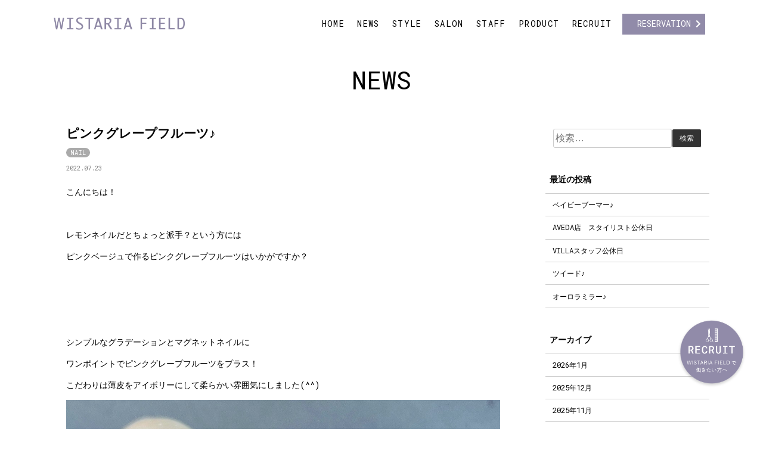

--- FILE ---
content_type: text/html; charset=UTF-8
request_url: https://www.wistaria-field.com/2022/07/23/%E3%83%94%E3%83%B3%E3%82%AF%E3%82%B0%E3%83%AC%E3%83%BC%E3%83%97%E3%83%95%E3%83%AB%E3%83%BC%E3%83%84%E2%99%AA/
body_size: 13427
content:
<!DOCTYPE html>
<html dir="ltr" lang="ja">
<head>
<meta charset="UTF-8">
<meta name="viewport" content="width=device-width, initial-scale=1">
<link rel="profile" href="http://gmpg.org/xfn/11">
<link rel="shortcut icon" href="https://www.wistaria-field.com/wp-content/themes/wistaria-field/favicon.ico">
<link rel="apple-touch-icon" href="https://www.wistaria-field.com/wp-content/themes/wistaria-field/apple-touch-icon-152x152.png" sizes="152x152">
<link rel="icon" href="https://www.wistaria-field.com/wp-content/themes/wistaria-field/android-chrome-192x192.png" sizes="192x192" type="image/png">
<link href="https://use.fontawesome.com/releases/v5.0.6/css/all.css" rel="stylesheet">
<link href="https://fonts.googleapis.com/earlyaccess/sawarabimincho.css" rel="stylesheet" />
<link href="https://fonts.googleapis.com/css?family=Amiri|Oswald" rel="stylesheet">
	<link href="https://fonts.googleapis.com/css?family=Roboto+Mono" rel="stylesheet"> 
<link rel="stylesheet" href="https://www.wistaria-field.com/wp-content/themes/wistaria-field/css/slick.css">
<link rel="stylesheet" href="https://www.wistaria-field.com/wp-content/themes/wistaria-field/css/swiper.min.css">
	
<title>ピンクグレープフルーツ♪ | 広島の美容室「ウィスタリア フィールド（WISTARIA-FIELD）」</title>

		<!-- All in One SEO 4.2.8 - aioseo.com -->
		<meta name="robots" content="max-image-preview:large" />
		<link rel="canonical" href="https://www.wistaria-field.com/2022/07/23/%e3%83%94%e3%83%b3%e3%82%af%e3%82%b0%e3%83%ac%e3%83%bc%e3%83%97%e3%83%95%e3%83%ab%e3%83%bc%e3%83%84%e2%99%aa/" />
		<meta name="generator" content="All in One SEO (AIOSEO) 4.2.8 " />
		<script type="application/ld+json" class="aioseo-schema">
			{"@context":"https:\/\/schema.org","@graph":[{"@type":"Article","@id":"https:\/\/www.wistaria-field.com\/2022\/07\/23\/%e3%83%94%e3%83%b3%e3%82%af%e3%82%b0%e3%83%ac%e3%83%bc%e3%83%97%e3%83%95%e3%83%ab%e3%83%bc%e3%83%84%e2%99%aa\/#article","name":"\u30d4\u30f3\u30af\u30b0\u30ec\u30fc\u30d7\u30d5\u30eb\u30fc\u30c4\u266a | \u5e83\u5cf6\u306e\u7f8e\u5bb9\u5ba4\u300c\u30a6\u30a3\u30b9\u30bf\u30ea\u30a2 \u30d5\u30a3\u30fc\u30eb\u30c9\uff08WISTARIA-FIELD\uff09\u300d","headline":"\u30d4\u30f3\u30af\u30b0\u30ec\u30fc\u30d7\u30d5\u30eb\u30fc\u30c4\u266a","author":{"@id":"https:\/\/www.wistaria-field.com\/author\/wistariastaff\/#author"},"publisher":{"@id":"https:\/\/www.wistaria-field.com\/#organization"},"image":{"@type":"ImageObject","url":"https:\/\/www.wistaria-field.com\/wp-content\/uploads\/2022\/07\/C2B248E6-4931-4EE4-9137-FDC4EDDFF8E0.jpeg","width":1216,"height":1216},"datePublished":"2022-07-23T08:52:37+09:00","dateModified":"2022-07-23T08:52:37+09:00","inLanguage":"ja","mainEntityOfPage":{"@id":"https:\/\/www.wistaria-field.com\/2022\/07\/23\/%e3%83%94%e3%83%b3%e3%82%af%e3%82%b0%e3%83%ac%e3%83%bc%e3%83%97%e3%83%95%e3%83%ab%e3%83%bc%e3%83%84%e2%99%aa\/#webpage"},"isPartOf":{"@id":"https:\/\/www.wistaria-field.com\/2022\/07\/23\/%e3%83%94%e3%83%b3%e3%82%af%e3%82%b0%e3%83%ac%e3%83%bc%e3%83%97%e3%83%95%e3%83%ab%e3%83%bc%e3%83%84%e2%99%aa\/#webpage"},"articleSection":"NAIL"},{"@type":"BreadcrumbList","@id":"https:\/\/www.wistaria-field.com\/2022\/07\/23\/%e3%83%94%e3%83%b3%e3%82%af%e3%82%b0%e3%83%ac%e3%83%bc%e3%83%97%e3%83%95%e3%83%ab%e3%83%bc%e3%83%84%e2%99%aa\/#breadcrumblist","itemListElement":[{"@type":"ListItem","@id":"https:\/\/www.wistaria-field.com\/#listItem","position":1,"item":{"@type":"WebPage","@id":"https:\/\/www.wistaria-field.com\/","name":"\u30db\u30fc\u30e0","url":"https:\/\/www.wistaria-field.com\/"},"nextItem":"https:\/\/www.wistaria-field.com\/2022\/#listItem"},{"@type":"ListItem","@id":"https:\/\/www.wistaria-field.com\/2022\/#listItem","position":2,"item":{"@type":"WebPage","@id":"https:\/\/www.wistaria-field.com\/2022\/","name":"2022","url":"https:\/\/www.wistaria-field.com\/2022\/"},"nextItem":"https:\/\/www.wistaria-field.com\/2022\/07\/#listItem","previousItem":"https:\/\/www.wistaria-field.com\/#listItem"},{"@type":"ListItem","@id":"https:\/\/www.wistaria-field.com\/2022\/07\/#listItem","position":3,"item":{"@type":"WebPage","@id":"https:\/\/www.wistaria-field.com\/2022\/07\/","name":"July","url":"https:\/\/www.wistaria-field.com\/2022\/07\/"},"nextItem":"https:\/\/www.wistaria-field.com\/2022\/07\/23\/#listItem","previousItem":"https:\/\/www.wistaria-field.com\/2022\/#listItem"},{"@type":"ListItem","@id":"https:\/\/www.wistaria-field.com\/2022\/07\/23\/#listItem","position":4,"item":{"@type":"WebPage","@id":"https:\/\/www.wistaria-field.com\/2022\/07\/23\/","name":"23","url":"https:\/\/www.wistaria-field.com\/2022\/07\/23\/"},"nextItem":"https:\/\/www.wistaria-field.com\/2022\/07\/23\/%e3%83%94%e3%83%b3%e3%82%af%e3%82%b0%e3%83%ac%e3%83%bc%e3%83%97%e3%83%95%e3%83%ab%e3%83%bc%e3%83%84%e2%99%aa\/#listItem","previousItem":"https:\/\/www.wistaria-field.com\/2022\/07\/#listItem"},{"@type":"ListItem","@id":"https:\/\/www.wistaria-field.com\/2022\/07\/23\/%e3%83%94%e3%83%b3%e3%82%af%e3%82%b0%e3%83%ac%e3%83%bc%e3%83%97%e3%83%95%e3%83%ab%e3%83%bc%e3%83%84%e2%99%aa\/#listItem","position":5,"item":{"@type":"WebPage","@id":"https:\/\/www.wistaria-field.com\/2022\/07\/23\/%e3%83%94%e3%83%b3%e3%82%af%e3%82%b0%e3%83%ac%e3%83%bc%e3%83%97%e3%83%95%e3%83%ab%e3%83%bc%e3%83%84%e2%99%aa\/","name":"\u30d4\u30f3\u30af\u30b0\u30ec\u30fc\u30d7\u30d5\u30eb\u30fc\u30c4\u266a","url":"https:\/\/www.wistaria-field.com\/2022\/07\/23\/%e3%83%94%e3%83%b3%e3%82%af%e3%82%b0%e3%83%ac%e3%83%bc%e3%83%97%e3%83%95%e3%83%ab%e3%83%bc%e3%83%84%e2%99%aa\/"},"previousItem":"https:\/\/www.wistaria-field.com\/2022\/07\/23\/#listItem"}]},{"@type":"Organization","@id":"https:\/\/www.wistaria-field.com\/#organization","name":"\u5e83\u5cf6\u306e\u7f8e\u5bb9\u5ba4\u300c\u30a6\u30a3\u30b9\u30bf\u30ea\u30a2 \u30d5\u30a3\u30fc\u30eb\u30c9\uff08WISTARIA-FIELD\uff09\u300d","url":"https:\/\/www.wistaria-field.com\/"},{"@type":"WebPage","@id":"https:\/\/www.wistaria-field.com\/2022\/07\/23\/%e3%83%94%e3%83%b3%e3%82%af%e3%82%b0%e3%83%ac%e3%83%bc%e3%83%97%e3%83%95%e3%83%ab%e3%83%bc%e3%83%84%e2%99%aa\/#webpage","url":"https:\/\/www.wistaria-field.com\/2022\/07\/23\/%e3%83%94%e3%83%b3%e3%82%af%e3%82%b0%e3%83%ac%e3%83%bc%e3%83%97%e3%83%95%e3%83%ab%e3%83%bc%e3%83%84%e2%99%aa\/","name":"\u30d4\u30f3\u30af\u30b0\u30ec\u30fc\u30d7\u30d5\u30eb\u30fc\u30c4\u266a | \u5e83\u5cf6\u306e\u7f8e\u5bb9\u5ba4\u300c\u30a6\u30a3\u30b9\u30bf\u30ea\u30a2 \u30d5\u30a3\u30fc\u30eb\u30c9\uff08WISTARIA-FIELD\uff09\u300d","inLanguage":"ja","isPartOf":{"@id":"https:\/\/www.wistaria-field.com\/#website"},"breadcrumb":{"@id":"https:\/\/www.wistaria-field.com\/2022\/07\/23\/%e3%83%94%e3%83%b3%e3%82%af%e3%82%b0%e3%83%ac%e3%83%bc%e3%83%97%e3%83%95%e3%83%ab%e3%83%bc%e3%83%84%e2%99%aa\/#breadcrumblist"},"author":"https:\/\/www.wistaria-field.com\/author\/wistariastaff\/#author","creator":"https:\/\/www.wistaria-field.com\/author\/wistariastaff\/#author","image":{"@type":"ImageObject","url":"https:\/\/www.wistaria-field.com\/wp-content\/uploads\/2022\/07\/C2B248E6-4931-4EE4-9137-FDC4EDDFF8E0.jpeg","@id":"https:\/\/www.wistaria-field.com\/#mainImage","width":1216,"height":1216},"primaryImageOfPage":{"@id":"https:\/\/www.wistaria-field.com\/2022\/07\/23\/%e3%83%94%e3%83%b3%e3%82%af%e3%82%b0%e3%83%ac%e3%83%bc%e3%83%97%e3%83%95%e3%83%ab%e3%83%bc%e3%83%84%e2%99%aa\/#mainImage"},"datePublished":"2022-07-23T08:52:37+09:00","dateModified":"2022-07-23T08:52:37+09:00"},{"@type":"WebSite","@id":"https:\/\/www.wistaria-field.com\/#website","url":"https:\/\/www.wistaria-field.com\/","name":"\u5e83\u5cf6\u306e\u7f8e\u5bb9\u5ba4\u300c\u30a6\u30a3\u30b9\u30bf\u30ea\u30a2 \u30d5\u30a3\u30fc\u30eb\u30c9\uff08WISTARIA-FIELD\uff09\u300d","inLanguage":"ja","publisher":{"@id":"https:\/\/www.wistaria-field.com\/#organization"}}]}
		</script>
		<!-- All in One SEO -->

<link rel="alternate" type="application/rss+xml" title="広島の美容室「ウィスタリア フィールド（WISTARIA-FIELD）」 &raquo; フィード" href="https://www.wistaria-field.com/feed/" />
<link rel="alternate" type="application/rss+xml" title="広島の美容室「ウィスタリア フィールド（WISTARIA-FIELD）」 &raquo; コメントフィード" href="https://www.wistaria-field.com/comments/feed/" />
<script type="text/javascript">
window._wpemojiSettings = {"baseUrl":"https:\/\/s.w.org\/images\/core\/emoji\/14.0.0\/72x72\/","ext":".png","svgUrl":"https:\/\/s.w.org\/images\/core\/emoji\/14.0.0\/svg\/","svgExt":".svg","source":{"concatemoji":"https:\/\/www.wistaria-field.com\/wp-includes\/js\/wp-emoji-release.min.js?ver=6.1.9"}};
/*! This file is auto-generated */
!function(e,a,t){var n,r,o,i=a.createElement("canvas"),p=i.getContext&&i.getContext("2d");function s(e,t){var a=String.fromCharCode,e=(p.clearRect(0,0,i.width,i.height),p.fillText(a.apply(this,e),0,0),i.toDataURL());return p.clearRect(0,0,i.width,i.height),p.fillText(a.apply(this,t),0,0),e===i.toDataURL()}function c(e){var t=a.createElement("script");t.src=e,t.defer=t.type="text/javascript",a.getElementsByTagName("head")[0].appendChild(t)}for(o=Array("flag","emoji"),t.supports={everything:!0,everythingExceptFlag:!0},r=0;r<o.length;r++)t.supports[o[r]]=function(e){if(p&&p.fillText)switch(p.textBaseline="top",p.font="600 32px Arial",e){case"flag":return s([127987,65039,8205,9895,65039],[127987,65039,8203,9895,65039])?!1:!s([55356,56826,55356,56819],[55356,56826,8203,55356,56819])&&!s([55356,57332,56128,56423,56128,56418,56128,56421,56128,56430,56128,56423,56128,56447],[55356,57332,8203,56128,56423,8203,56128,56418,8203,56128,56421,8203,56128,56430,8203,56128,56423,8203,56128,56447]);case"emoji":return!s([129777,127995,8205,129778,127999],[129777,127995,8203,129778,127999])}return!1}(o[r]),t.supports.everything=t.supports.everything&&t.supports[o[r]],"flag"!==o[r]&&(t.supports.everythingExceptFlag=t.supports.everythingExceptFlag&&t.supports[o[r]]);t.supports.everythingExceptFlag=t.supports.everythingExceptFlag&&!t.supports.flag,t.DOMReady=!1,t.readyCallback=function(){t.DOMReady=!0},t.supports.everything||(n=function(){t.readyCallback()},a.addEventListener?(a.addEventListener("DOMContentLoaded",n,!1),e.addEventListener("load",n,!1)):(e.attachEvent("onload",n),a.attachEvent("onreadystatechange",function(){"complete"===a.readyState&&t.readyCallback()})),(e=t.source||{}).concatemoji?c(e.concatemoji):e.wpemoji&&e.twemoji&&(c(e.twemoji),c(e.wpemoji)))}(window,document,window._wpemojiSettings);
</script>
<style type="text/css">
img.wp-smiley,
img.emoji {
	display: inline !important;
	border: none !important;
	box-shadow: none !important;
	height: 1em !important;
	width: 1em !important;
	margin: 0 0.07em !important;
	vertical-align: -0.1em !important;
	background: none !important;
	padding: 0 !important;
}
</style>
	<link rel='stylesheet' id='sbi_styles-css' href='https://www.wistaria-field.com/wp-content/plugins/instagram-feed/css/sbi-styles.min.css?ver=6.9.1' type='text/css' media='all' />
<link rel='stylesheet' id='wp-block-library-css' href='https://www.wistaria-field.com/wp-includes/css/dist/block-library/style.min.css?ver=6.1.9' type='text/css' media='all' />
<link rel='stylesheet' id='classic-theme-styles-css' href='https://www.wistaria-field.com/wp-includes/css/classic-themes.min.css?ver=1' type='text/css' media='all' />
<style id='global-styles-inline-css' type='text/css'>
body{--wp--preset--color--black: #000000;--wp--preset--color--cyan-bluish-gray: #abb8c3;--wp--preset--color--white: #ffffff;--wp--preset--color--pale-pink: #f78da7;--wp--preset--color--vivid-red: #cf2e2e;--wp--preset--color--luminous-vivid-orange: #ff6900;--wp--preset--color--luminous-vivid-amber: #fcb900;--wp--preset--color--light-green-cyan: #7bdcb5;--wp--preset--color--vivid-green-cyan: #00d084;--wp--preset--color--pale-cyan-blue: #8ed1fc;--wp--preset--color--vivid-cyan-blue: #0693e3;--wp--preset--color--vivid-purple: #9b51e0;--wp--preset--gradient--vivid-cyan-blue-to-vivid-purple: linear-gradient(135deg,rgba(6,147,227,1) 0%,rgb(155,81,224) 100%);--wp--preset--gradient--light-green-cyan-to-vivid-green-cyan: linear-gradient(135deg,rgb(122,220,180) 0%,rgb(0,208,130) 100%);--wp--preset--gradient--luminous-vivid-amber-to-luminous-vivid-orange: linear-gradient(135deg,rgba(252,185,0,1) 0%,rgba(255,105,0,1) 100%);--wp--preset--gradient--luminous-vivid-orange-to-vivid-red: linear-gradient(135deg,rgba(255,105,0,1) 0%,rgb(207,46,46) 100%);--wp--preset--gradient--very-light-gray-to-cyan-bluish-gray: linear-gradient(135deg,rgb(238,238,238) 0%,rgb(169,184,195) 100%);--wp--preset--gradient--cool-to-warm-spectrum: linear-gradient(135deg,rgb(74,234,220) 0%,rgb(151,120,209) 20%,rgb(207,42,186) 40%,rgb(238,44,130) 60%,rgb(251,105,98) 80%,rgb(254,248,76) 100%);--wp--preset--gradient--blush-light-purple: linear-gradient(135deg,rgb(255,206,236) 0%,rgb(152,150,240) 100%);--wp--preset--gradient--blush-bordeaux: linear-gradient(135deg,rgb(254,205,165) 0%,rgb(254,45,45) 50%,rgb(107,0,62) 100%);--wp--preset--gradient--luminous-dusk: linear-gradient(135deg,rgb(255,203,112) 0%,rgb(199,81,192) 50%,rgb(65,88,208) 100%);--wp--preset--gradient--pale-ocean: linear-gradient(135deg,rgb(255,245,203) 0%,rgb(182,227,212) 50%,rgb(51,167,181) 100%);--wp--preset--gradient--electric-grass: linear-gradient(135deg,rgb(202,248,128) 0%,rgb(113,206,126) 100%);--wp--preset--gradient--midnight: linear-gradient(135deg,rgb(2,3,129) 0%,rgb(40,116,252) 100%);--wp--preset--duotone--dark-grayscale: url('#wp-duotone-dark-grayscale');--wp--preset--duotone--grayscale: url('#wp-duotone-grayscale');--wp--preset--duotone--purple-yellow: url('#wp-duotone-purple-yellow');--wp--preset--duotone--blue-red: url('#wp-duotone-blue-red');--wp--preset--duotone--midnight: url('#wp-duotone-midnight');--wp--preset--duotone--magenta-yellow: url('#wp-duotone-magenta-yellow');--wp--preset--duotone--purple-green: url('#wp-duotone-purple-green');--wp--preset--duotone--blue-orange: url('#wp-duotone-blue-orange');--wp--preset--font-size--small: 13px;--wp--preset--font-size--medium: 20px;--wp--preset--font-size--large: 36px;--wp--preset--font-size--x-large: 42px;--wp--preset--spacing--20: 0.44rem;--wp--preset--spacing--30: 0.67rem;--wp--preset--spacing--40: 1rem;--wp--preset--spacing--50: 1.5rem;--wp--preset--spacing--60: 2.25rem;--wp--preset--spacing--70: 3.38rem;--wp--preset--spacing--80: 5.06rem;}:where(.is-layout-flex){gap: 0.5em;}body .is-layout-flow > .alignleft{float: left;margin-inline-start: 0;margin-inline-end: 2em;}body .is-layout-flow > .alignright{float: right;margin-inline-start: 2em;margin-inline-end: 0;}body .is-layout-flow > .aligncenter{margin-left: auto !important;margin-right: auto !important;}body .is-layout-constrained > .alignleft{float: left;margin-inline-start: 0;margin-inline-end: 2em;}body .is-layout-constrained > .alignright{float: right;margin-inline-start: 2em;margin-inline-end: 0;}body .is-layout-constrained > .aligncenter{margin-left: auto !important;margin-right: auto !important;}body .is-layout-constrained > :where(:not(.alignleft):not(.alignright):not(.alignfull)){max-width: var(--wp--style--global--content-size);margin-left: auto !important;margin-right: auto !important;}body .is-layout-constrained > .alignwide{max-width: var(--wp--style--global--wide-size);}body .is-layout-flex{display: flex;}body .is-layout-flex{flex-wrap: wrap;align-items: center;}body .is-layout-flex > *{margin: 0;}:where(.wp-block-columns.is-layout-flex){gap: 2em;}.has-black-color{color: var(--wp--preset--color--black) !important;}.has-cyan-bluish-gray-color{color: var(--wp--preset--color--cyan-bluish-gray) !important;}.has-white-color{color: var(--wp--preset--color--white) !important;}.has-pale-pink-color{color: var(--wp--preset--color--pale-pink) !important;}.has-vivid-red-color{color: var(--wp--preset--color--vivid-red) !important;}.has-luminous-vivid-orange-color{color: var(--wp--preset--color--luminous-vivid-orange) !important;}.has-luminous-vivid-amber-color{color: var(--wp--preset--color--luminous-vivid-amber) !important;}.has-light-green-cyan-color{color: var(--wp--preset--color--light-green-cyan) !important;}.has-vivid-green-cyan-color{color: var(--wp--preset--color--vivid-green-cyan) !important;}.has-pale-cyan-blue-color{color: var(--wp--preset--color--pale-cyan-blue) !important;}.has-vivid-cyan-blue-color{color: var(--wp--preset--color--vivid-cyan-blue) !important;}.has-vivid-purple-color{color: var(--wp--preset--color--vivid-purple) !important;}.has-black-background-color{background-color: var(--wp--preset--color--black) !important;}.has-cyan-bluish-gray-background-color{background-color: var(--wp--preset--color--cyan-bluish-gray) !important;}.has-white-background-color{background-color: var(--wp--preset--color--white) !important;}.has-pale-pink-background-color{background-color: var(--wp--preset--color--pale-pink) !important;}.has-vivid-red-background-color{background-color: var(--wp--preset--color--vivid-red) !important;}.has-luminous-vivid-orange-background-color{background-color: var(--wp--preset--color--luminous-vivid-orange) !important;}.has-luminous-vivid-amber-background-color{background-color: var(--wp--preset--color--luminous-vivid-amber) !important;}.has-light-green-cyan-background-color{background-color: var(--wp--preset--color--light-green-cyan) !important;}.has-vivid-green-cyan-background-color{background-color: var(--wp--preset--color--vivid-green-cyan) !important;}.has-pale-cyan-blue-background-color{background-color: var(--wp--preset--color--pale-cyan-blue) !important;}.has-vivid-cyan-blue-background-color{background-color: var(--wp--preset--color--vivid-cyan-blue) !important;}.has-vivid-purple-background-color{background-color: var(--wp--preset--color--vivid-purple) !important;}.has-black-border-color{border-color: var(--wp--preset--color--black) !important;}.has-cyan-bluish-gray-border-color{border-color: var(--wp--preset--color--cyan-bluish-gray) !important;}.has-white-border-color{border-color: var(--wp--preset--color--white) !important;}.has-pale-pink-border-color{border-color: var(--wp--preset--color--pale-pink) !important;}.has-vivid-red-border-color{border-color: var(--wp--preset--color--vivid-red) !important;}.has-luminous-vivid-orange-border-color{border-color: var(--wp--preset--color--luminous-vivid-orange) !important;}.has-luminous-vivid-amber-border-color{border-color: var(--wp--preset--color--luminous-vivid-amber) !important;}.has-light-green-cyan-border-color{border-color: var(--wp--preset--color--light-green-cyan) !important;}.has-vivid-green-cyan-border-color{border-color: var(--wp--preset--color--vivid-green-cyan) !important;}.has-pale-cyan-blue-border-color{border-color: var(--wp--preset--color--pale-cyan-blue) !important;}.has-vivid-cyan-blue-border-color{border-color: var(--wp--preset--color--vivid-cyan-blue) !important;}.has-vivid-purple-border-color{border-color: var(--wp--preset--color--vivid-purple) !important;}.has-vivid-cyan-blue-to-vivid-purple-gradient-background{background: var(--wp--preset--gradient--vivid-cyan-blue-to-vivid-purple) !important;}.has-light-green-cyan-to-vivid-green-cyan-gradient-background{background: var(--wp--preset--gradient--light-green-cyan-to-vivid-green-cyan) !important;}.has-luminous-vivid-amber-to-luminous-vivid-orange-gradient-background{background: var(--wp--preset--gradient--luminous-vivid-amber-to-luminous-vivid-orange) !important;}.has-luminous-vivid-orange-to-vivid-red-gradient-background{background: var(--wp--preset--gradient--luminous-vivid-orange-to-vivid-red) !important;}.has-very-light-gray-to-cyan-bluish-gray-gradient-background{background: var(--wp--preset--gradient--very-light-gray-to-cyan-bluish-gray) !important;}.has-cool-to-warm-spectrum-gradient-background{background: var(--wp--preset--gradient--cool-to-warm-spectrum) !important;}.has-blush-light-purple-gradient-background{background: var(--wp--preset--gradient--blush-light-purple) !important;}.has-blush-bordeaux-gradient-background{background: var(--wp--preset--gradient--blush-bordeaux) !important;}.has-luminous-dusk-gradient-background{background: var(--wp--preset--gradient--luminous-dusk) !important;}.has-pale-ocean-gradient-background{background: var(--wp--preset--gradient--pale-ocean) !important;}.has-electric-grass-gradient-background{background: var(--wp--preset--gradient--electric-grass) !important;}.has-midnight-gradient-background{background: var(--wp--preset--gradient--midnight) !important;}.has-small-font-size{font-size: var(--wp--preset--font-size--small) !important;}.has-medium-font-size{font-size: var(--wp--preset--font-size--medium) !important;}.has-large-font-size{font-size: var(--wp--preset--font-size--large) !important;}.has-x-large-font-size{font-size: var(--wp--preset--font-size--x-large) !important;}
.wp-block-navigation a:where(:not(.wp-element-button)){color: inherit;}
:where(.wp-block-columns.is-layout-flex){gap: 2em;}
.wp-block-pullquote{font-size: 1.5em;line-height: 1.6;}
</style>
<link rel='stylesheet' id='responsive-lightbox-swipebox-css' href='https://www.wistaria-field.com/wp-content/plugins/responsive-lightbox/assets/swipebox/swipebox.min.css?ver=2.4.3' type='text/css' media='all' />
<link rel='stylesheet' id='wistariafield-style-css' href='https://www.wistaria-field.com/wp-content/themes/wistaria-field/style.css?ver=1673317560' type='text/css' media='all' />
<link rel='stylesheet' id='msl-main-css' href='https://www.wistaria-field.com/wp-content/plugins/master-slider/public/assets/css/masterslider.main.css?ver=3.8.7' type='text/css' media='all' />
<link rel='stylesheet' id='msl-custom-css' href='https://www.wistaria-field.com/wp-content/uploads/master-slider/custom.css?ver=8.1' type='text/css' media='all' />
<script type='text/javascript' src='https://www.wistaria-field.com/wp-includes/js/jquery/jquery.min.js?ver=3.6.1' id='jquery-core-js'></script>
<script type='text/javascript' src='https://www.wistaria-field.com/wp-includes/js/jquery/jquery-migrate.min.js?ver=3.3.2' id='jquery-migrate-js'></script>
<script type='text/javascript' src='https://www.wistaria-field.com/wp-content/themes/wistaria-field/js/main.js?ver=6.1.9' id='mytheme-js-js'></script>
<script type='text/javascript' src='https://www.wistaria-field.com/wp-content/plugins/responsive-lightbox/assets/swipebox/jquery.swipebox.min.js?ver=2.4.3' id='responsive-lightbox-swipebox-js'></script>
<script type='text/javascript' src='https://www.wistaria-field.com/wp-includes/js/underscore.min.js?ver=1.13.4' id='underscore-js'></script>
<script type='text/javascript' src='https://www.wistaria-field.com/wp-content/plugins/responsive-lightbox/assets/infinitescroll/infinite-scroll.pkgd.min.js?ver=6.1.9' id='responsive-lightbox-infinite-scroll-js'></script>
<script type='text/javascript' id='responsive-lightbox-js-extra'>
/* <![CDATA[ */
var rlArgs = {"script":"swipebox","selector":"lightbox","customEvents":"","activeGalleries":"1","animation":"1","hideCloseButtonOnMobile":"0","removeBarsOnMobile":"0","hideBars":"1","hideBarsDelay":"5000","videoMaxWidth":"1080","useSVG":"1","loopAtEnd":"0","woocommerce_gallery":"0","ajaxurl":"https:\/\/www.wistaria-field.com\/wp-admin\/admin-ajax.php","nonce":"30e30042ac","preview":"false","postId":"8359","scriptExtension":""};
/* ]]> */
</script>
<script type='text/javascript' src='https://www.wistaria-field.com/wp-content/plugins/responsive-lightbox/js/front.js?ver=2.4.3' id='responsive-lightbox-js'></script>
<link rel="https://api.w.org/" href="https://www.wistaria-field.com/wp-json/" /><link rel="alternate" type="application/json" href="https://www.wistaria-field.com/wp-json/wp/v2/posts/8359" /><link rel="EditURI" type="application/rsd+xml" title="RSD" href="https://www.wistaria-field.com/xmlrpc.php?rsd" />
<link rel="wlwmanifest" type="application/wlwmanifest+xml" href="https://www.wistaria-field.com/wp-includes/wlwmanifest.xml" />
<meta name="generator" content="WordPress 6.1.9" />
<link rel='shortlink' href='https://www.wistaria-field.com/?p=8359' />
<link rel="alternate" type="application/json+oembed" href="https://www.wistaria-field.com/wp-json/oembed/1.0/embed?url=https%3A%2F%2Fwww.wistaria-field.com%2F2022%2F07%2F23%2F%25e3%2583%2594%25e3%2583%25b3%25e3%2582%25af%25e3%2582%25b0%25e3%2583%25ac%25e3%2583%25bc%25e3%2583%2597%25e3%2583%2595%25e3%2583%25ab%25e3%2583%25bc%25e3%2583%2584%25e2%2599%25aa%2F" />
<link rel="alternate" type="text/xml+oembed" href="https://www.wistaria-field.com/wp-json/oembed/1.0/embed?url=https%3A%2F%2Fwww.wistaria-field.com%2F2022%2F07%2F23%2F%25e3%2583%2594%25e3%2583%25b3%25e3%2582%25af%25e3%2582%25b0%25e3%2583%25ac%25e3%2583%25bc%25e3%2583%2597%25e3%2583%2595%25e3%2583%25ab%25e3%2583%25bc%25e3%2583%2584%25e2%2599%25aa%2F&#038;format=xml" />
<script>var ms_grabbing_curosr = 'https://www.wistaria-field.com/wp-content/plugins/master-slider/public/assets/css/common/grabbing.cur', ms_grab_curosr = 'https://www.wistaria-field.com/wp-content/plugins/master-slider/public/assets/css/common/grab.cur';</script>
<meta name="generator" content="MasterSlider 3.8.7 - Responsive Touch Image Slider | avt.li/msf" />
<!-- Instagram Feed CSS -->
<style type="text/css">
#sb_instagram .sb_instagram_header .sbi_header_img {
display:none;
}
#sb_instagram .sb_instagram_header .sbi_header_text h3 {
margin:0!important;
}
</style>
<!-- Global site tag (gtag.js) - Google Analytics -->
<script async src="https://www.googletagmanager.com/gtag/js?id=UA-133277043-1"></script>
<script>
  window.dataLayer = window.dataLayer || [];
  function gtag(){dataLayer.push(arguments);}
  gtag('js', new Date());

  gtag('config', 'UA-133277043-1');
</script>

</head>

<body class="post-template-default single single-post postid-8359 single-format-standard _masterslider _ms_version_3.8.7 group-blog">
	<header class="site-header" id="masthead">
		<div class="site-branding">
			<div class="wrapper">
				<h1 class="site-logo">
					<a href="https://www.wistaria-field.com/" rel="home"><img src="https://www.wistaria-field.com/wp-content/themes/wistaria-field/img/logo_wf_p.png" alt="広島の美容室「ウィスタリア フィールド（WISTARIA-FIELD）」" width="220"></a>
				</h1>
				<nav id="site-navigation" class="main-navigation" role="navigation">
					<button type="button" class="toggle_btn"></button>
					<ul class="header_menu font_oswald r">
						<li class="">
							<a href="https://www.wistaria-field.com/">HOME</a>
						</li>
						<li class="">
							<a href="https://www.wistaria-field.com/news">NEWS</a>
						</li>
						<li class="">
							<a href="https://www.wistaria-field.com/gallery">STYLE</a>
						<li class="">
							<a href="https://www.wistaria-field.com/salon">SALON</a>
						</li>
						<li class="">
							<a href="https://www.wistaria-field.com/staff">STAFF</a>
						</li>
						</li>
						<li class="">
							<a href="https://www.wistaria-field.com/product">PRODUCT</a>
						</li>
						<li class="">
							<a href="https://www.wistaria-field.com/recruit">RECRUIT</a>
						</li>
					
						<li class="sp ">
							<a href="https://www.wistaria-field.com/company">COMPANY</a>
						</li>
						<li class="sp ">
							<a href="https://www.wistaria-field.com/asuka">ASUKA</a>
						</li>
						<li class="sp ">
							<a href="https://www.wistaria-field.com/nail">NAIL</a>
						</li>
						<li class="sp ">
							<a href="https://www.wistaria-field.com/esthe">ESTHE</a>
						</li>
						<li class="sp ">
							<a href="https://www.wistaria-field.com/eyelash">EYELASH</a>
						</li>
						<li class="sp ">
							<a href="https://www.wistaria-field.com/bridal">BRIDAL</a>
						</li>
						<li class="sp ">
							<a href="https://www.wistaria-field.com/ceremony">CEREMONY</a>
						</li>
						<li class="sp ">
							<a href="https://www.wistaria-field.com/reservation">RESERVATION</a>
						</li>
						
						
					</ul>
				</nav>
				<div class="reserve_btn">
					<a class="arrow-right" href="https://www.wistaria-field.com/reservation"><span class="font_oswald r">RESERVATION</span><!--<br><small>オフィシャル<span class="ib">WEB予約</span></small>--></a>
				</div>
			</div>
		</div>
		<div class="top_main_img">
			
		<!-- MasterSlider -->
		<div id="P_MS697116eee5964" class="master-slider-parent msl ms-parent-id-1" style="">

			
			<!-- MasterSlider Main -->
			<div id="MS697116eee5964" class="master-slider ms-skin-default" >
				 				 
				<div  class="ms-slide" data-delay="3" data-fill-mode="fill"  >
					<img src="https://www.wistaria-field.com/wp-content/plugins/master-slider/public/assets/css/blank.gif" alt="" title="" data-src="https://www.wistaria-field.com/wp-content/uploads/2025/05/306_l-1506x856.jpg" />


	<div class="ms-thumb" ><div class="ms-tab-context"><div class=&quot;ms-tab-context&quot;></div></div>
</div>
				</div>
				<div  class="ms-slide" data-delay="3" data-fill-mode="fill"  >
					<img src="https://www.wistaria-field.com/wp-content/plugins/master-slider/public/assets/css/blank.gif" alt="" title="" data-src="https://www.wistaria-field.com/wp-content/uploads/2025/05/AdobeStock_93807235-1506x856.jpg" />


	<div class="ms-thumb" ><div class="ms-tab-context"><div class=&quot;ms-tab-context&quot;></div></div>
</div>
				</div>
				<div  class="ms-slide" data-delay="3" data-fill-mode="fill"  >
					<img src="https://www.wistaria-field.com/wp-content/plugins/master-slider/public/assets/css/blank.gif" alt="" title="" data-src="https://www.wistaria-field.com/wp-content/uploads/2025/05/AdobeStock_373387022-1506x856.jpg" />


	<div class="ms-thumb" ><div class="ms-tab-context"><div class=&quot;ms-tab-context&quot;></div></div>
</div>
				</div>

			</div>
			<!-- END MasterSlider Main -->

			 
		</div>
		<!-- END MasterSlider -->

		<script>
		(function ( $ ) {
			"use strict";

			$(function () {
				var masterslider_5964 = new MasterSlider();

				// slider controls

				// slider setup
				masterslider_5964.setup("MS697116eee5964", {
						width           : 1506,
						height          : 856,
						minHeight       : 0,
						space           : 0,
						start           : 1,
						grabCursor      : true,
						swipe           : true,
						mouse           : true,
						layout          : "fullwidth",
						wheel           : false,
						autoplay        : true,
						instantStartLayers:false,
						loop            : true,
						shuffle         : false,
						preload         : 0,
						heightLimit     : true,
						autoHeight      : true,
						smoothHeight    : true,
						endPause        : false,
						overPause       : false,
						fillMode        : "fill",
						centerControls  : true,
						startOnAppear   : false,
						layersMode      : "center",
						hideLayers      : false,
						fullscreenMargin: 0,
						speed           : 20,
						dir             : "h",
						parallaxMode    : 'swipe',
						view            : "basic"
				});

				
				window.masterslider_instances = window.masterslider_instances || [];
				window.masterslider_instances.push( masterslider_5964 );
			 });

		})(jQuery);
		</script>

		</div>

	</header><!-- #masthead -->
	<div class="wrapper">

		<div id="content" class="site-content">

	<h2 class="page_title font_oswald">
	NEWS	</h2>
	<div id="primary" class="content-area content-area_blog">
		<div class="main_content blog_area bg white post-8359 post type-post status-publish format-standard has-post-thumbnail hentry category-nail">

		
<article id="post-8359" class="post-8359 post type-post status-publish format-standard has-post-thumbnail hentry category-nail">
		<header class="entry-header">
	<h3 class="sec_title entry-title">ピンクグレープフルーツ♪</h3>		<div class="entry-meta">
			<p class="entry_category"><a href="https://www.wistaria-field.com/category/nail/" rel="category tag">NAIL</a></p>

			<div class="posted-on">2022.07.23</div>
		</div><!-- .entry-meta -->
		</header><!-- .entry-header -->
			
	<div class="entry-content">
		<p>こんにちは！</p>
<p>&nbsp;</p>
<p>レモンネイルだとちょっと派手？という方には</p>
<p>ピンクベージュで作るピンクグレープフルーツはいかがですか？</p>
<p>&nbsp;</p>
<p>&nbsp;</p>
<p>&nbsp;</p>
<p>シンプルなグラデーションとマグネットネイルに</p>
<p>ワンポイントでピンクグレープフルーツをプラス！</p>
<p>こだわりは薄皮をアイボリーにして柔らかい雰囲気にしました(^^)</p>
<p><img decoding="async" class="aligncenter size-full wp-image-8360" src="https://www.wistaria-field.com/wp-content/uploads/2022/07/C2B248E6-4931-4EE4-9137-FDC4EDDFF8E0.jpeg" alt="" width="1216" height="1216" srcset="https://www.wistaria-field.com/wp-content/uploads/2022/07/C2B248E6-4931-4EE4-9137-FDC4EDDFF8E0.jpeg 1216w, https://www.wistaria-field.com/wp-content/uploads/2022/07/C2B248E6-4931-4EE4-9137-FDC4EDDFF8E0-600x600.jpeg 600w, https://www.wistaria-field.com/wp-content/uploads/2022/07/C2B248E6-4931-4EE4-9137-FDC4EDDFF8E0-1024x1024.jpeg 1024w, https://www.wistaria-field.com/wp-content/uploads/2022/07/C2B248E6-4931-4EE4-9137-FDC4EDDFF8E0-300x300.jpeg 300w, https://www.wistaria-field.com/wp-content/uploads/2022/07/C2B248E6-4931-4EE4-9137-FDC4EDDFF8E0-768x768.jpeg 768w" sizes="(max-width: 1216px) 100vw, 1216px" /></p>
<p>&nbsp;</p>
<p>&nbsp;</p>
<p>ピンクグレープフルーツ1本1,100円です！</p>
<p>ぜひお試しください♪</p>
<p>&nbsp;</p>
<p>&nbsp;</p>
<p>三田</p>
	</div><!-- .entry-content -->

</article><!-- #post-## -->
			<ul class="flex_list blog_link_list">
				<li><a href="https://www.wistaria-field.com/2022/07/23/%e3%81%8a%e6%b0%97%e3%81%ab%e5%85%a5%e3%82%8a%e3%81%af1%e3%83%aa%e3%83%83%e3%83%88%e3%83%ab%e3%82%b5%e3%82%a4%e3%82%ba%e3%81%a7%f0%9f%a7%b4%f0%9f%91%8c%f0%9f%8f%bc/" rel="prev">前の記事</a></li>
			<li><a href="https://www.wistaria-field.com/news">一覧</a></li>				<li><a href="https://www.wistaria-field.com/2022/07/26/%e3%83%81%e3%83%bc%e3%82%af%e3%83%8d%e3%82%a4%e3%83%ab%e2%99%aa/" rel="next">次の記事</a></li>
			</ul>
		</div><!-- #main -->
	</div><!-- #primary -->


<aside id="secondary" class="widget-area bg white" role="complementary">
	<section id="search-2" class="widget widget_search"><form role="search" method="get" class="search-form" action="https://www.wistaria-field.com/">
				<label>
					<span class="screen-reader-text">検索:</span>
					<input type="search" class="search-field" placeholder="検索&hellip;" value="" name="s" />
				</label>
				<input type="submit" class="search-submit" value="検索" />
			</form></section>
		<section id="recent-posts-2" class="widget widget_recent_entries">
		<h2 class="widget-title">最近の投稿</h2>
		<ul>
											<li>
					<a href="https://www.wistaria-field.com/2026/01/20/%e3%83%99%e3%82%a4%e3%83%93%e3%83%bc%e3%83%96%e3%83%bc%e3%83%9e%e3%83%bc%e2%99%aa-2/">ベイビーブーマー♪</a>
									</li>
											<li>
					<a href="https://www.wistaria-field.com/2026/01/19/aveda%e5%ba%97%e3%80%80%e3%82%b9%e3%82%bf%e3%82%a4%e3%83%aa%e3%82%b9%e3%83%88%e5%85%ac%e4%bc%91%e6%97%a5-5/">AVEDA店　スタイリスト公休日</a>
									</li>
											<li>
					<a href="https://www.wistaria-field.com/2026/01/17/villa%e3%82%b9%e3%82%bf%e3%83%83%e3%83%95%e5%85%ac%e4%bc%91%e6%97%a5/">VILLAスタッフ公休日</a>
									</li>
											<li>
					<a href="https://www.wistaria-field.com/2026/01/16/%e3%83%84%e3%82%a4%e3%83%bc%e3%83%89%e2%99%aa/">ツイード♪</a>
									</li>
											<li>
					<a href="https://www.wistaria-field.com/2026/01/09/%e3%82%aa%e3%83%bc%e3%83%ad%e3%83%a9%e3%83%9f%e3%83%a9%e3%83%bc%e2%99%aa/">オーロラミラー♪</a>
									</li>
					</ul>

		</section><section id="archives-2" class="widget widget_archive"><h2 class="widget-title">アーカイブ</h2>
			<ul>
					<li><a href='https://www.wistaria-field.com/2026/01/'>2026年1月</a></li>
	<li><a href='https://www.wistaria-field.com/2025/12/'>2025年12月</a></li>
	<li><a href='https://www.wistaria-field.com/2025/11/'>2025年11月</a></li>
	<li><a href='https://www.wistaria-field.com/2025/10/'>2025年10月</a></li>
	<li><a href='https://www.wistaria-field.com/2025/09/'>2025年9月</a></li>
	<li><a href='https://www.wistaria-field.com/2025/08/'>2025年8月</a></li>
	<li><a href='https://www.wistaria-field.com/2025/07/'>2025年7月</a></li>
	<li><a href='https://www.wistaria-field.com/2025/06/'>2025年6月</a></li>
	<li><a href='https://www.wistaria-field.com/2025/05/'>2025年5月</a></li>
	<li><a href='https://www.wistaria-field.com/2025/04/'>2025年4月</a></li>
	<li><a href='https://www.wistaria-field.com/2025/03/'>2025年3月</a></li>
	<li><a href='https://www.wistaria-field.com/2025/02/'>2025年2月</a></li>
	<li><a href='https://www.wistaria-field.com/2025/01/'>2025年1月</a></li>
	<li><a href='https://www.wistaria-field.com/2024/12/'>2024年12月</a></li>
	<li><a href='https://www.wistaria-field.com/2024/11/'>2024年11月</a></li>
	<li><a href='https://www.wistaria-field.com/2024/10/'>2024年10月</a></li>
	<li><a href='https://www.wistaria-field.com/2024/08/'>2024年8月</a></li>
	<li><a href='https://www.wistaria-field.com/2024/07/'>2024年7月</a></li>
	<li><a href='https://www.wistaria-field.com/2024/06/'>2024年6月</a></li>
	<li><a href='https://www.wistaria-field.com/2024/05/'>2024年5月</a></li>
	<li><a href='https://www.wistaria-field.com/2024/04/'>2024年4月</a></li>
	<li><a href='https://www.wistaria-field.com/2024/03/'>2024年3月</a></li>
	<li><a href='https://www.wistaria-field.com/2024/02/'>2024年2月</a></li>
	<li><a href='https://www.wistaria-field.com/2024/01/'>2024年1月</a></li>
	<li><a href='https://www.wistaria-field.com/2023/12/'>2023年12月</a></li>
	<li><a href='https://www.wistaria-field.com/2023/11/'>2023年11月</a></li>
	<li><a href='https://www.wistaria-field.com/2023/10/'>2023年10月</a></li>
	<li><a href='https://www.wistaria-field.com/2023/09/'>2023年9月</a></li>
	<li><a href='https://www.wistaria-field.com/2023/08/'>2023年8月</a></li>
	<li><a href='https://www.wistaria-field.com/2023/07/'>2023年7月</a></li>
	<li><a href='https://www.wistaria-field.com/2023/06/'>2023年6月</a></li>
	<li><a href='https://www.wistaria-field.com/2023/05/'>2023年5月</a></li>
	<li><a href='https://www.wistaria-field.com/2023/04/'>2023年4月</a></li>
	<li><a href='https://www.wistaria-field.com/2023/03/'>2023年3月</a></li>
	<li><a href='https://www.wistaria-field.com/2023/02/'>2023年2月</a></li>
	<li><a href='https://www.wistaria-field.com/2023/01/'>2023年1月</a></li>
	<li><a href='https://www.wistaria-field.com/2022/12/'>2022年12月</a></li>
	<li><a href='https://www.wistaria-field.com/2022/11/'>2022年11月</a></li>
	<li><a href='https://www.wistaria-field.com/2022/10/'>2022年10月</a></li>
	<li><a href='https://www.wistaria-field.com/2022/09/'>2022年9月</a></li>
	<li><a href='https://www.wistaria-field.com/2022/08/'>2022年8月</a></li>
	<li><a href='https://www.wistaria-field.com/2022/07/'>2022年7月</a></li>
	<li><a href='https://www.wistaria-field.com/2022/06/'>2022年6月</a></li>
	<li><a href='https://www.wistaria-field.com/2022/05/'>2022年5月</a></li>
	<li><a href='https://www.wistaria-field.com/2022/04/'>2022年4月</a></li>
	<li><a href='https://www.wistaria-field.com/2022/03/'>2022年3月</a></li>
	<li><a href='https://www.wistaria-field.com/2022/02/'>2022年2月</a></li>
	<li><a href='https://www.wistaria-field.com/2022/01/'>2022年1月</a></li>
	<li><a href='https://www.wistaria-field.com/2021/12/'>2021年12月</a></li>
	<li><a href='https://www.wistaria-field.com/2021/11/'>2021年11月</a></li>
	<li><a href='https://www.wistaria-field.com/2021/10/'>2021年10月</a></li>
	<li><a href='https://www.wistaria-field.com/2021/09/'>2021年9月</a></li>
	<li><a href='https://www.wistaria-field.com/2021/08/'>2021年8月</a></li>
	<li><a href='https://www.wistaria-field.com/2021/07/'>2021年7月</a></li>
	<li><a href='https://www.wistaria-field.com/2021/06/'>2021年6月</a></li>
	<li><a href='https://www.wistaria-field.com/2021/05/'>2021年5月</a></li>
	<li><a href='https://www.wistaria-field.com/2021/04/'>2021年4月</a></li>
	<li><a href='https://www.wistaria-field.com/2021/03/'>2021年3月</a></li>
	<li><a href='https://www.wistaria-field.com/2021/02/'>2021年2月</a></li>
	<li><a href='https://www.wistaria-field.com/2021/01/'>2021年1月</a></li>
	<li><a href='https://www.wistaria-field.com/2020/12/'>2020年12月</a></li>
	<li><a href='https://www.wistaria-field.com/2020/11/'>2020年11月</a></li>
	<li><a href='https://www.wistaria-field.com/2020/10/'>2020年10月</a></li>
	<li><a href='https://www.wistaria-field.com/2020/09/'>2020年9月</a></li>
	<li><a href='https://www.wistaria-field.com/2020/08/'>2020年8月</a></li>
	<li><a href='https://www.wistaria-field.com/2020/07/'>2020年7月</a></li>
	<li><a href='https://www.wistaria-field.com/2020/06/'>2020年6月</a></li>
	<li><a href='https://www.wistaria-field.com/2020/05/'>2020年5月</a></li>
	<li><a href='https://www.wistaria-field.com/2020/04/'>2020年4月</a></li>
	<li><a href='https://www.wistaria-field.com/2020/03/'>2020年3月</a></li>
	<li><a href='https://www.wistaria-field.com/2020/02/'>2020年2月</a></li>
	<li><a href='https://www.wistaria-field.com/2020/01/'>2020年1月</a></li>
	<li><a href='https://www.wistaria-field.com/2019/12/'>2019年12月</a></li>
	<li><a href='https://www.wistaria-field.com/2019/11/'>2019年11月</a></li>
	<li><a href='https://www.wistaria-field.com/2019/10/'>2019年10月</a></li>
	<li><a href='https://www.wistaria-field.com/2019/09/'>2019年9月</a></li>
	<li><a href='https://www.wistaria-field.com/2019/08/'>2019年8月</a></li>
	<li><a href='https://www.wistaria-field.com/2019/07/'>2019年7月</a></li>
	<li><a href='https://www.wistaria-field.com/2019/06/'>2019年6月</a></li>
	<li><a href='https://www.wistaria-field.com/2019/05/'>2019年5月</a></li>
	<li><a href='https://www.wistaria-field.com/2019/04/'>2019年4月</a></li>
	<li><a href='https://www.wistaria-field.com/2019/03/'>2019年3月</a></li>
	<li><a href='https://www.wistaria-field.com/2019/02/'>2019年2月</a></li>
	<li><a href='https://www.wistaria-field.com/2019/01/'>2019年1月</a></li>
			</ul>

			</section><section id="categories-2" class="widget widget_categories"><h2 class="widget-title">カテゴリー</h2>
			<ul>
					<li class="cat-item cat-item-1"><a href="https://www.wistaria-field.com/category/information/">お知らせ</a>
</li>
	<li class="cat-item cat-item-2"><a href="https://www.wistaria-field.com/category/monad/">MONAD</a>
</li>
	<li class="cat-item cat-item-51"><a href="https://www.wistaria-field.com/category/villa/">VILLA</a>
</li>
	<li class="cat-item cat-item-3"><a href="https://www.wistaria-field.com/category/aveda/">AVEDA</a>
</li>
	<li class="cat-item cat-item-49"><a href="https://www.wistaria-field.com/category/zawa/">ZAWA</a>
</li>
	<li class="cat-item cat-item-50"><a href="https://www.wistaria-field.com/category/orb/">ORB</a>
</li>
	<li class="cat-item cat-item-52"><a href="https://www.wistaria-field.com/category/planches/">PLANCHES</a>
</li>
	<li class="cat-item cat-item-53"><a href="https://www.wistaria-field.com/category/port/">PORT</a>
</li>
	<li class="cat-item cat-item-54"><a href="https://www.wistaria-field.com/category/bridal/">BRIDAL</a>
</li>
	<li class="cat-item cat-item-87"><a href="https://www.wistaria-field.com/category/nail/">NAIL</a>
</li>
	<li class="cat-item cat-item-89"><a href="https://www.wistaria-field.com/category/spaseed/">SPASEED</a>
</li>
			</ul>

			</section></aside><!-- #secondary -->

			<div class="salon_link_area">
				<h2 class="foot_title"><img src="https://www.wistaria-field.com/wp-content/themes/wistaria-field/img/logo_wf.png" alt="WISTARIA-FIELD" width="260"></h2>
				<ul class="flex_list m2 t3 p5 salon_list">
										
					<li class="salon_area">
						
						<div class="salon_info">
							<h2 class="salon_name">
								<a href="https://www.wistaria-field.com/salon/monad/">
									<span class="salon_name_en">MONAD</span>
									<span class="salon_kana blo f13">
										<span class="ib">
											モナド										</span>
									</span>
								</a>
							</h2>
							
						</div>
					</li>
					
										
					<li class="salon_area">
						
						<div class="salon_info">
							<h2 class="salon_name">
								<a href="https://www.wistaria-field.com/salon/aveda/">
									<span class="salon_name_en">AVEDA</span>
									<span class="salon_kana blo f13">
										<span class="ib">
											アヴェダ										</span>
									</span>
								</a>
							</h2>
							
						</div>
					</li>
					
										
					<li class="salon_area">
						
						<div class="salon_info">
							<h2 class="salon_name">
								<a href="https://www.wistaria-field.com/salon/villa/">
									<span class="salon_name_en">VILLA</span>
									<span class="salon_kana blo f13">
										<span class="ib">
											ヴィラ										</span>
									</span>
								</a>
							</h2>
							
						</div>
					</li>
					
										
					<li class="salon_area">
						
						<div class="salon_info">
							<h2 class="salon_name">
								<a href="https://www.wistaria-field.com/salon/port/">
									<span class="salon_name_en">PORT</span>
									<span class="salon_kana blo f13">
										<span class="ib">
											ポート										</span>
									</span>
								</a>
							</h2>
							
						</div>
					</li>
					
										
					<li class="salon_area">
						
						<div class="salon_info">
							<h2 class="salon_name">
								<a href="https://www.wistaria-field.com/salon/planches/">
									<span class="salon_name_en">PLANCHES</span>
									<span class="salon_kana blo f13">
										<span class="ib">
											プランシュ　SmartSalon										</span>
									</span>
								</a>
							</h2>
							
						</div>
					</li>
					
										
					<li class="salon_area">
						
						<div class="salon_info">
							<h2 class="salon_name">
								<a href="https://www.wistaria-field.com/salon/lcelmo/">
									<span class="salon_name_en">L'celmo</span>
									<span class="salon_kana blo f13">
										<span class="ib">
											エルセルモ										</span>
									</span>
								</a>
							</h2>
							
						</div>
					</li>
					
										
					<li class="salon_area">
						
						<div class="salon_info">
							<h2 class="salon_name">
								<a href="https://www.wistaria-field.com/salon/blidal/">
									<span class="salon_name_en">BRIDAL</span>
									<span class="salon_kana blo f13">
										<span class="ib">
											ブライダル										</span>
									</span>
								</a>
							</h2>
							
						</div>
					</li>
					
										
					<li class="salon_area">
						
						<div class="salon_info">
							<h2 class="salon_name">
								<a href="https://www.wistaria-field.com/salon/nail/">
									<span class="salon_name_en">NAIL</span>
									<span class="salon_kana blo f13">
										<span class="ib">
											ネイル										</span>
									</span>
								</a>
							</h2>
							
						</div>
					</li>
					
										
					<li class="salon_area">
						
						<div class="salon_info">
							<h2 class="salon_name">
								<a href="https://www.wistaria-field.com/salon/spaseed/">
									<span class="salon_name_en">SPASEED</span>
									<span class="salon_kana blo f13">
										<span class="ib">
											スパシード										</span>
									</span>
								</a>
							</h2>
							
						</div>
					</li>
					
									</ul>
			</div>
			
		</div><!-- #content -->
	</div><!-- wrapper -->
	
	<div id="totop">
		<a href="" class="font_oswald" >To Top</a>
	</div>

	<div class="recruit_btn">
		<a href="https://www.wistaria-field.com/recruit"><img src="https://www.wistaria-field.com/wp-content/themes/wistaria-field/img/recruit_btn.png" alt="RECRUIT WISTARIA FIELDで働きたい方へ" width="166"></a>
	</div>
	
	<footer class="site-footer" role="contentinfo">
		<div class="wrapper">
			<h3 class="site-logo">
				<a href="https://www.wistaria-field.com/" rel="home"><img src="https://www.wistaria-field.com/wp-content/themes/wistaria-field/img/logo_white.png" alt="広島の美容室「ウィスタリア フィールド（WISTARIA-FIELD）」"></a>
			</h3>
			<ul class="foot_menu font_oswald">
				<li>
					<a href="https://www.wistaria-field.com/recruit">RECRUIT</a>
				</li>
				<li>
					<a href="https://www.wistaria-field.com/company">COMPANY</a>
				</li>
			</ul>

			<p class="copy font_oswald l">Copyright &copy; WISTARIA FIELD All rights reserved</p>
		</div>
	</footer><!-- #colophon -->
	<script type="text/javascript" src="https://ajax.googleapis.com/ajax/libs/jquery/1.12.4/jquery.min.js"></script>
	
	<script>
		(function($) {
		  // masthead scroll
		  var header = $('.site-branding'); // fixed DOM
		  var adclass = 'scrolled'; // add css class
		  var scrollY = 15; // scroll

		  $(window).scroll(function() {
			if ($(window).scrollTop() > scrollY) {
			  header.addClass(adclass);
			} else {
			  header.removeClass(adclass);
			}
		  });
		})(jQuery);

	</script>
	
	<script>
		$(function(){
			if ($(window).scrollTop() > 100){
				$('.site-header').addClass('scroll')
			};
			$sw = false;
			$(window).on('load scroll', function (){
				if($sw) {
					clearTimeout($sw);
				}
				$sw = setTimeout(function(){
					if ($(window).scrollTop() > 100 && !$('.site-header').hasClass('scroll')){
						$('.site-header').addClass('scroll')
					} else if($(window).scrollTop() < $('.site-branding').outerHeight(true) && $('.site-header').hasClass('scroll')) {
						$('.site-header').removeClass('scroll');
					}
				}, 30);
			});
		});
	</script>
	<script>
		$('.main-navigation').on('click', function(e) {
			$(this).toggleClass('toggled');
			e.stopPropagation();
		});

		$(window).on('load scroll', function (){
			jQuery('.fadein').each(function(){
				var elemPos = $(this).offset().top;
				var scroll = $(window).scrollTop();
				var windowHeight = $(window).height();
				if (scroll > elemPos - windowHeight + 150){
					$(this).addClass('scrollin');
				}
			});
		});
	</script>

	<!-- トップに戻る -->
	<script>
		$(document).ready(function(){
		//$(".pagetop a").hide();
		$(window).on("scroll", function() {
			if ($(this).scrollTop() > 100) {
				$("#totop").fadeIn("fast");
			} else {
				$("#totop").fadeOut("fast");
			}
			scrollHeight = $(document).height(); //ドキュメントの高さ 
			scrollPosition = $(window).height() + $(window).scrollTop(); //現在地 
			footHeight = $("footer").innerHeight(); //footerの高さ（＝止めたい位置）
			if ( scrollHeight - scrollPosition  <= footHeight ) { //ドキュメントの高さと現在地の差がfooterの高さ以下になったら
				$("#totop").css({
					"position":"absolute", //pisitionをabsolute（親：wrapperからの絶対値）に変更
					"bottom": footHeight + 5 //下からfooterの高さ + ○px上げた位置に配置
				});
			} else { //それ以外の場合は
				if ($(window).width() >= 1024) {
					$("#totop").css({
						"position":"fixed", //固定表示
						"bottom": "20px" //下から20px上げた位置に
					});
				} else {
					$("#totop").css({
						"position":"fixed", //固定表示
						"bottom": "57px" //下から0px上げた位置に
					});
				}
			}
		});
		$('#totop').click(function () {
			$('body,html').animate({
			scrollTop: 0
			}, 800);
			return false;
		});
	});
	</script>
	
	<!-- RECRUITボタン -->
	<script>
		$(document).ready(function(){
		$(window).on("scroll", function() {
			if ($(this).scrollTop() > 100) {
				$(".recruit_btn").fadeIn("fast");
			} else {
				$(".recruit_btn").fadeOut("fast");
			}
			scrollHeight = $(document).height(); //ドキュメントの高さ 
			scrollPosition = $(window).height() + $(window).scrollTop(); //現在地 
			footHeight = $("footer").innerHeight(); //footerの高さ（＝止めたい位置）
			if ( scrollHeight - scrollPosition  <= footHeight ) { //ドキュメントの高さと現在地の差がfooterの高さ以下になったら
				$(".recruit_btn").css({
					"position":"absolute", //pisitionをabsolute（親：wrapperからの絶対値）に変更
					"bottom": footHeight + 45 //下からfooterの高さ + ○px上げた位置に配置
				});
			} else { //それ以外の場合は
				if ($(window).width() >= 1024) {
					$(".recruit_btn").css({
						"position":"fixed", //固定表示
						"bottom": "71px" //下から20px上げた位置に
					});
				} else {
					$(".recruit_btn").css({
						"position":"fixed", //固定表示
						"bottom": "94px" //下から0px上げた位置に
					});
				}
			}
		});
	});
	</script>

	<script>
		$(document).ready(function(){
			//URLのハッシュ値を取得
			var urlHash = location.hash;
			//ハッシュ値があればページ内スクロール
			if(urlHash) {
				//スクロールを0に戻す
				$('body,html').stop().animate({scrollTop:0}, 500);
			};
		});
		$(window).load(function(){
			//URLのハッシュ値を取得
			var urlHash = location.hash;
			//ハッシュ値があればページ内スクロール
			if(urlHash) {
				setTimeout(function () {
					//ロード時の処理を待ち、時間差でスクロール実行
					scrollToAnker(urlHash) ;
				}, 200);
			};
		});
		//通常のクリック時
		$('a:not(.url)[href^="#"]').click(function() {
			//ページ内リンク先を取得
			var href= $(this).attr("href");
			//リンク先が#か空だったらhtmlに
			var hash = href == "#" || href == "" ? 'html' : href;
			//スクロール実行
			scrollToAnker(hash);
			//リンク無効化
			return false;
		});
		// 関数：スムーススクロール
		// 指定したアンカー(#ID)へアニメーションでスクロール
		function scrollToAnker(hash) {
			var target = $(hash);
			var position = target.offset().top - 50;
			$('body,html').stop().animate({scrollTop:position}, 500);
		};
	</script>
	
	<script>//サロン一覧の高さ揃える
		(function( $ ) { 
			function TextSameHeight () {
				$('.salon_kana').css('height' , '');
				setTimeout(function(){
					const w = $(window).width();
					if ( w <= 768 ) {
						equalBoxHeight(".m2 .salon_kana", 2);
						equalBoxHeight(".m2 .tel_btn", 2);
						equalBoxHeight(".m2 .reservation_btn", 2);
					} else if( 769 <= w &&  w < 1024) {
						equalBoxHeight(".t2 .salon_kana", 2);
						equalBoxHeight(".t2 .tel_btn", 2);
						equalBoxHeight(".t2 .reservation_btn", 2);
						equalBoxHeight(".t3 .salon_kana", 3);
						equalBoxHeight(".t3 .tel_btn", 3);
					} else if( 1024 <= w ) {
						equalBoxHeight(".p2 .salon_kana", 2);
						equalBoxHeight(".p2 .tel_btn", 2);
						equalBoxHeight(".p2 .reservation_btn", 2);
						equalBoxHeight(".p3 .salon_kana", 3);
						equalBoxHeight(".p3 .tel_btn", 3);
						equalBoxHeight(".p5 .salon_kana", 5);
						equalBoxHeight(".p5 .tel_btn", 5);
					}
				},100);
			}
			$(window).on('load', function(){
				TextSameHeight();
			});
			//画面の横幅が変わった時のみリサイズ処理を行う（iosのアドレスバー対応）
			var currentWidth = window.innerWidth;
			window.addEventListener("resize", function() {
				if (currentWidth == window.innerWidth) {
					return;
				}
				currentWidth = window.innerWidth;
				TextSameHeight();
			});
		})(jQuery);
	</script>
	



<script src="https://www.wistaria-field.com/wp-content/themes/wistaria-field/js/ofi.min.js"></script>
<script>
  objectFitImages('.flex_list img');
</script>

<!-- Instagram Feed JS -->
<script type="text/javascript">
var sbiajaxurl = "https://www.wistaria-field.com/wp-admin/admin-ajax.php";
</script>
<script type='text/javascript' src='https://www.wistaria-field.com/wp-content/themes/wistaria-field/js/navigation.js?ver=20151215' id='wistariafield-navigation-js'></script>
<script type='text/javascript' src='https://www.wistaria-field.com/wp-content/themes/wistaria-field/js/skip-link-focus-fix.js?ver=20151215' id='wistariafield-skip-link-focus-fix-js'></script>
<script type='text/javascript' src='https://www.wistaria-field.com/wp-content/plugins/master-slider/public/assets/js/jquery.easing.min.js?ver=3.8.7' id='jquery-easing-js'></script>
<script type='text/javascript' src='https://www.wistaria-field.com/wp-content/plugins/master-slider/public/assets/js/masterslider.min.js?ver=3.8.7' id='masterslider-core-js'></script>
	
	
</body>
</html>


--- FILE ---
content_type: application/x-javascript
request_url: https://www.wistaria-field.com/wp-content/themes/wistaria-field/js/main.js?ver=6.1.9
body_size: 748
content:
//画像マウスオーバーでOn Off切り替え
( function( $ ) {
	$(function(){
		$('.rollover').hover(function(){
			$(this).attr('src', $(this).attr('src').replace('Off', 'On'));
			  }, function(){
				 if (!$(this).hasClass('currentPage')) {
				 $(this).attr('src', $(this).attr('src').replace('On', 'Off'));
			}
	   });
	});

} )( jQuery );

//page top
(function($){ // pagetop
	$(function () {
		
		$('#pagetop a').click(function () {
			$('body,html').animate({
				scrollTop: 0
			}, 800);
			return false;
		});
	});
})(jQuery);

//アンカーをスクロールに。
(function($){
   $(function () {
	   $('a[href^=#]').click(function() {
		  var speed = 500;
		  var href= $(this).attr("href");
		  var target = $(href === "#" || href === "" ? 'html' : href);
		  var position = target.offset().top;
		  $('body,html').animate({scrollTop:position}, speed, 'swing');
		  return false;
	   });
   });
})(jQuery);

//サロン一覧など各段の高さを合わせる
function equalBoxHeight(elm, num) {
    var elm = $(elm);
    elm.each(function (i) {
        var height;
        var $this = $(this);
        if (i === 0 || i % num === 0) {
            height = $this.height();
            for (var n = i + 1; n <= i + num - 1; n++) {
                if (height < elm.eq(n).height()) {
                    height = elm.eq(n).height();
                }
            }
            for (var n = i; n <= i + num - 1; n++) {
                elm.eq(n).css("height", height + "px");
            }
        }
    });
}
